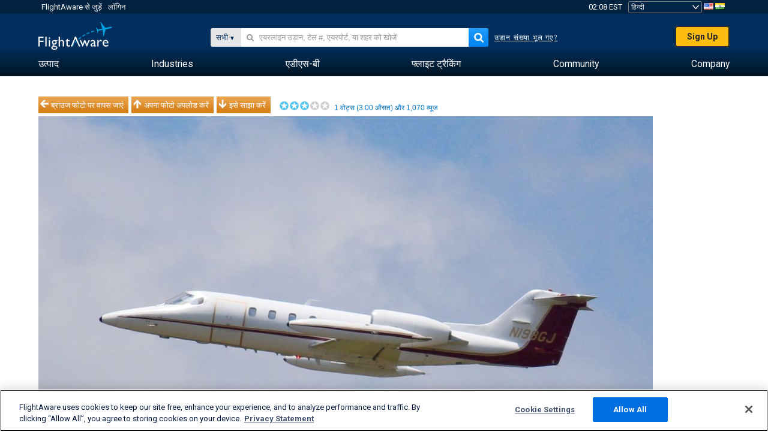

--- FILE ---
content_type: application/javascript; charset=utf-8
request_url: https://fundingchoicesmessages.google.com/f/AGSKWxWxMWl8zezaTl2Sc_HTW4unJnmExWEV8bzyHSvfkCbbWqTUwaiVlUrm3yjRxkm9f1Et3dRoxvyJUmFdf2cCnkBuANu_fS7tdcSHDcxG31gW2sfuhpsnLK9mYudxQrLdMw0YsKQ73A==?fccs=W251bGwsbnVsbCxudWxsLG51bGwsbnVsbCxudWxsLFsxNzY4ODkyOTQ1LDk2MjAwMDAwMF0sbnVsbCxudWxsLG51bGwsW251bGwsWzcsNl0sbnVsbCxudWxsLG51bGwsbnVsbCxudWxsLG51bGwsbnVsbCxudWxsLG51bGwsMV0sImh0dHBzOi8vaGkuZmxpZ2h0YXdhcmUuY29tL3Bob3Rvcy92aWV3LzI4NDIyOC1mNDY5MmFmZDRkZTViYjM5NzExZGMxNmE2OTAyY2RmYmI2Yjc4Y2ZkIixudWxsLFtbOCwiTTlsa3pVYVpEc2ciXSxbOSwiZW4tVVMiXSxbMTYsIlsxLDEsMV0iXSxbMTksIjIiXSxbMTcsIlswXSJdLFsyNCwiIl0sWzI5LCJmYWxzZSJdXV0
body_size: 117
content:
if (typeof __googlefc.fcKernelManager.run === 'function') {"use strict";this.default_ContributorServingResponseClientJs=this.default_ContributorServingResponseClientJs||{};(function(_){var window=this;
try{
var np=function(a){this.A=_.t(a)};_.u(np,_.J);var op=function(a){this.A=_.t(a)};_.u(op,_.J);op.prototype.getWhitelistStatus=function(){return _.F(this,2)};var pp=function(a){this.A=_.t(a)};_.u(pp,_.J);var qp=_.Zc(pp),rp=function(a,b,c){this.B=a;this.j=_.A(b,np,1);this.l=_.A(b,_.Nk,3);this.F=_.A(b,op,4);a=this.B.location.hostname;this.D=_.Dg(this.j,2)&&_.O(this.j,2)!==""?_.O(this.j,2):a;a=new _.Og(_.Ok(this.l));this.C=new _.bh(_.q.document,this.D,a);this.console=null;this.o=new _.jp(this.B,c,a)};
rp.prototype.run=function(){if(_.O(this.j,3)){var a=this.C,b=_.O(this.j,3),c=_.dh(a),d=new _.Ug;b=_.fg(d,1,b);c=_.C(c,1,b);_.hh(a,c)}else _.eh(this.C,"FCNEC");_.lp(this.o,_.A(this.l,_.Ae,1),this.l.getDefaultConsentRevocationText(),this.l.getDefaultConsentRevocationCloseText(),this.l.getDefaultConsentRevocationAttestationText(),this.D);_.mp(this.o,_.F(this.F,1),this.F.getWhitelistStatus());var e;a=(e=this.B.googlefc)==null?void 0:e.__executeManualDeployment;a!==void 0&&typeof a==="function"&&_.Qo(this.o.G,
"manualDeploymentApi")};var sp=function(){};sp.prototype.run=function(a,b,c){var d;return _.v(function(e){d=qp(b);(new rp(a,d,c)).run();return e.return({})})};_.Rk(7,new sp);
}catch(e){_._DumpException(e)}
}).call(this,this.default_ContributorServingResponseClientJs);
// Google Inc.

//# sourceURL=/_/mss/boq-content-ads-contributor/_/js/k=boq-content-ads-contributor.ContributorServingResponseClientJs.en_US.M9lkzUaZDsg.es5.O/d=1/exm=ad_blocking_detection_executable,kernel_loader,loader_js_executable/ed=1/rs=AJlcJMzanTQvnnVdXXtZinnKRQ21NfsPog/m=cookie_refresh_executable
__googlefc.fcKernelManager.run('\x5b\x5b\x5b7,\x22\x5b\x5bnull,\\\x22flightaware.com\\\x22,\\\x22AKsRol9LXUS9oI2xLKtScEwPqW44Fkz4Es31CRluF5zKz56AAbb1LvDpFF00_S74GO9l6t61el1usQVGznVk7CiIwypadTH7DZLWZsheGIkuO3h0Yy7Dph4ZFVCvjlJXBr2iXAVCsqq3OZBpiazAT4uoaN8mSN3OIQ\\\\u003d\\\\u003d\\\x22\x5d,null,\x5b\x5bnull,null,null,\\\x22https:\/\/fundingchoicesmessages.google.com\/f\/AGSKWxWTdqFLzb3rQ0B6Xag9K1echmZmfCiAfdsmgXXDvpiM7NQ7LDWdHz8ZEoV8PELVPCBFQz9kUUDnPOhCXuq9vaSC_HD7rVlyPZrWDqMdAig94HDD_nzNB4Sws-J4PC-WI3b5psTcrQ\\\\u003d\\\\u003d\\\x22\x5d,null,null,\x5bnull,null,null,\\\x22https:\/\/fundingchoicesmessages.google.com\/el\/AGSKWxX79e0ushBBrMS-hKGOyZKRLNbz0it_BvfUg0n0HKSxqU3OFYQBpSjqUWGt8dm8H2mEBy4A1ds1JcnZ4qR6Q2e8rM92mJYeV_oqPNGDqeJsX-zxj_l46ynCOvZFx5qisviy80HWEA\\\\u003d\\\\u003d\\\x22\x5d,null,\x5bnull,\x5b7,6\x5d,null,null,null,null,null,null,null,null,null,1\x5d\x5d,\x5b3,1\x5d\x5d\x22\x5d\x5d,\x5bnull,null,null,\x22https:\/\/fundingchoicesmessages.google.com\/f\/AGSKWxXS2jlVdawvcedlbkG72yM8Emwjk-Pqaqw4CnnbrZMaXtZ-g4fNUApXfLNCl0coE2MfOn55SDsQ7ZLaFAu8Ftbv8kgGV8vj2od6Wv7llrbebWN91NuJfrAAj-m_pnwvmjc_lw1TXQ\\u003d\\u003d\x22\x5d\x5d');}

--- FILE ---
content_type: application/javascript; charset=utf-8
request_url: https://fundingchoicesmessages.google.com/f/AGSKWxVLB3ZfdaO6a-gB-yYr-S6KNeRC3my6OM5RLLCyu-p_58rIj8hXtgOQG6xyTSehGJ5c_Q5WI5IJgYc_XOKlBakC8ODUf47mmtpbRgnCCTLTqxFzmF-8_usk5HaAWWS1fJ8r90pjWNNWNEqhSanDmnqZnYZX9qYvEOYy8VnqlV1KP0neQq3muUEpaeXo/_-adverts.min./dummy_ad_/adzoneleft.&act=ads_.ads.zones.
body_size: -1289
content:
window['011a0561-1bbe-4f65-a56d-0cb130b8f7f7'] = true;

--- FILE ---
content_type: text/plain;charset=UTF-8
request_url: https://c.pub.network/v2/c
body_size: -264
content:
9c853ef7-61ba-4499-a032-dbc7a484fc1e

--- FILE ---
content_type: text/plain;charset=UTF-8
request_url: https://c.pub.network/v2/c
body_size: -113
content:
64ed3559-2afa-483c-967f-2d7520bf655d